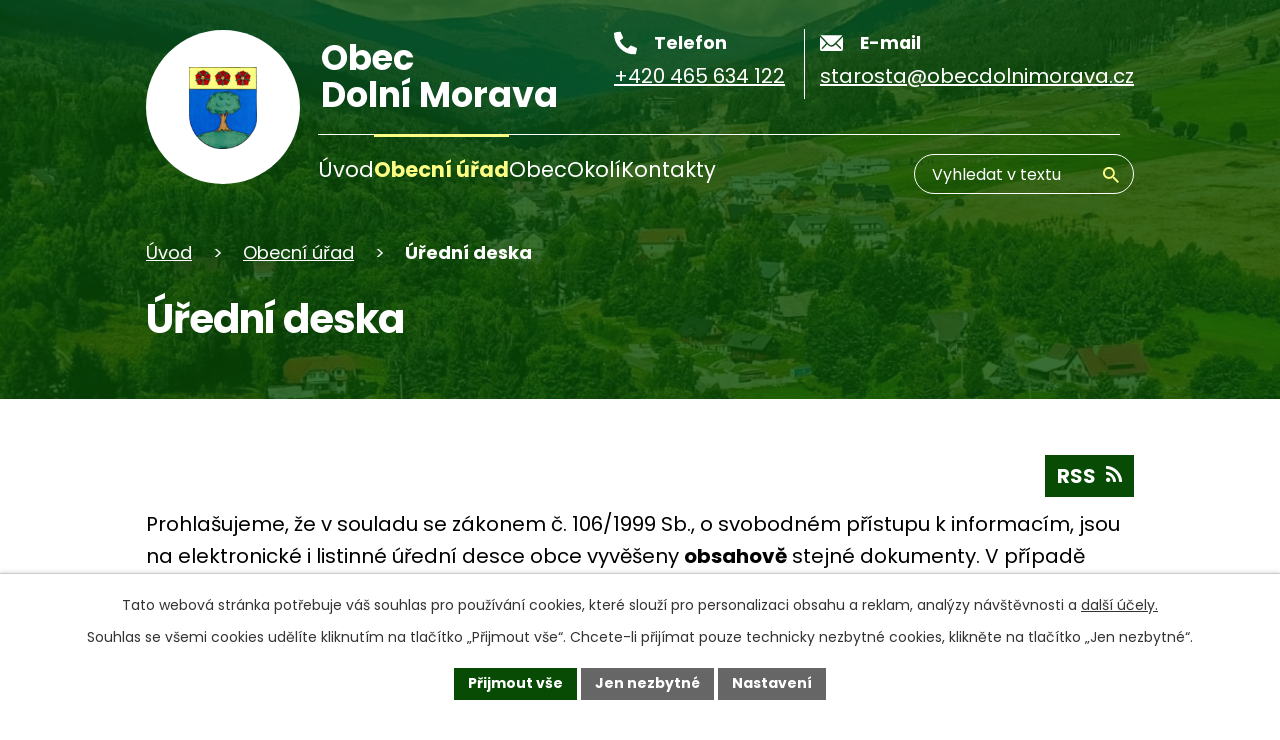

--- FILE ---
content_type: text/html; charset=utf-8
request_url: https://www.obecdolnimorava.cz/uredni-deska
body_size: 12025
content:
<!DOCTYPE html>
<html lang="cs" data-lang-system="cs">
	<head>



		<!--[if IE]><meta http-equiv="X-UA-Compatible" content="IE=EDGE"><![endif]-->
			<meta name="viewport" content="width=device-width, initial-scale=1, user-scalable=yes">
			<meta http-equiv="content-type" content="text/html; charset=utf-8" />
			<meta name="robots" content="index,follow" />
			<meta name="author" content="Antee s.r.o." />
			<meta name="description" content="Oficiální stránky obce Dolní Morava v Pardubickém kraji. Naleznete zde informace z obecního úřadu a pro návštěvníky obce." />
			<meta name="keywords" content="Dolní Morava, obec, obecní úřad, ubytování, webkamery, Králický Sněžník, lyžování" />
			<meta name="viewport" content="width=device-width, initial-scale=1, user-scalable=yes" />
<title>Úřední deska | Obec Dolní Morava</title>

		<link rel="stylesheet" type="text/css" href="https://cdn.antee.cz/jqueryui/1.8.20/css/smoothness/jquery-ui-1.8.20.custom.css?v=2" integrity="sha384-969tZdZyQm28oZBJc3HnOkX55bRgehf7P93uV7yHLjvpg/EMn7cdRjNDiJ3kYzs4" crossorigin="anonymous" />
		<link rel="stylesheet" type="text/css" href="/style.php?nid=UVdK&amp;ver=1695039542" />
		<link rel="stylesheet" type="text/css" href="/css/libs.css?ver=1685025059" />
		<link rel="stylesheet" type="text/css" href="https://cdn.antee.cz/genericons/genericons/genericons.css?v=2" integrity="sha384-DVVni0eBddR2RAn0f3ykZjyh97AUIRF+05QPwYfLtPTLQu3B+ocaZm/JigaX0VKc" crossorigin="anonymous" />

		<script src="/js/jquery/jquery-3.0.0.min.js" ></script>
		<script src="/js/jquery/jquery-migrate-3.1.0.min.js" ></script>
		<script src="/js/jquery/jquery-ui.min.js" ></script>
		<script src="/js/jquery/jquery.ui.touch-punch.min.js" ></script>
		<script src="/js/libs.min.js?ver=1685025059" ></script>
		<script src="/js/ipo.min.js?ver=1685025035" ></script>
			<script src="/js/locales/cs.js?ver=1685013959" ></script>

			<script src='https://www.google.com/recaptcha/api.js?hl=cs&render=explicit' ></script>

		<link href="/kalendar-akci?action=atom" type="application/atom+xml" rel="alternate" title="Kalendář akcí">
		<link href="/uredni-deska?action=atom" type="application/atom+xml" rel="alternate" title="Úřední deska">
		<link href="/rozpocty-a-finance?action=atom" type="application/atom+xml" rel="alternate" title="Poskytnuté dotace">
		<link href="/zpravodaj?action=atom" type="application/atom+xml" rel="alternate" title="Zpravodaj">
		<link href="/aktuality?action=atom" type="application/atom+xml" rel="alternate" title="Aktuality">
<meta name="format-detection" content="telephone=no">
<link rel="preconnect" href="https://fonts.googleapis.com">
<link rel="preconnect" href="https://fonts.gstatic.com" crossorigin>
<link href="https://fonts.googleapis.com/css2?family=Poppins:wght@400;700&amp;display=fallback" rel="stylesheet">
<link href="/image.php?nid=510&amp;oid=10216477&amp;width=32" rel="icon" type="image/png">
<link rel="shortcut icon" href="/image.php?nid=510&amp;oid=10216477&amp;width=32">
<script>
ipo.api.live("body", function(el){
//přesun vyhledávání
$(el).find(".elasticSearchForm").appendTo(".header-fulltext");
//funkce pro zobrazování, skrývání vyhledávání a ovládání na desktopu
$(el).find(".elasticSearchForm input[type='text']").on("click change focus", function() {
if ( $(this).val() )
{
$(el).find(".elasticSearchForm").addClass("active");
}
else
{
$(el).find(".elasticSearchForm").removeClass("active");
}
});
//funkce na přidání posuvníku
function displayWhisperer()
{
if( !$(".elasticSearch-autocompleteResult").is(':empty')  )
{
$("body").addClass("apply-scroll");
}
else
{
$("body").removeClass("apply-scroll");
}
}
$(".elasticSearchForm input[type='text']").keyup(function() {
$.ajax({
type: "POST",
data: 'keyword=' + $(this).val(),
beforeSend: function() {
displayWhisperer();
},
success: function(data) {
displayWhisperer();
}
});
});
});
//funkce pro zobrazování a skrývání vyhledávání
ipo.api.live(".header-fulltext > a", function(el){
var ikonaLupa = $(el).find(".ikona-lupa");
$(el).click(function(e) {
e.preventDefault();
$(this).toggleClass("search-active");
$("body").toggleClass("search-active");
if($(this).hasClass("search-active"))
{
$(ikonaLupa).text('X');
$(ikonaLupa).attr("title","Zavřít vyhledávání");
}
else
{
$(this).removeClass("search-active");
$("body").removeClass("search-active");
if( $("body").hasClass("apply-scroll") )
{
$("body").removeClass("apply-scroll");
}
$(ikonaLupa).attr("title","Otevřít vyhledávání");
$(".elasticSearchForm input[type=text]").val("");
}
$(".elasticSearchForm input[type=text]").focus();
});
});
//posun h1
ipo.api.live('h1', function(el) {
if( (!document.getElementById('page10204685')) && $("#system-menu").length != 1 && !$(".error").length )
{
if (window.innerWidth >= 1025)
{
$(el).wrap("<div class='wrapper-h1 layout-container' />");
$(".wrapper-h1").insertAfter("#iponavigation p");
}
}
});
//převod úvodní fotky na drobečkovou navigaci
ipo.api.live('body', function(el) {
if( ( !document.getElementById('page10204685') ) && ( !$(".error").length ) )
{
if( $(el).find(".subpage-background").length )
{
var image_back = $(el).find(".subpage-background .boxImage > div").attr("style");
$(el).find("#iponavigation").attr("style", image_back);
}
}
});
//zjištění počet položek submenu
ipo.api.live('#ipotopmenuwrapper ul.topmenulevel2', function(el) {
$(el).find("> li").each(function( index, es ) {
if(index == 9)
{
$(el).addClass("two-column");
}
});
});
//označení položek, které mají submenu
ipo.api.live('#ipotopmenu ul.topmenulevel1 li.topmenuitem1', function(el) {
var submenu = $(el).find("ul.topmenulevel2");
if (window.innerWidth <= 1024)
{
if (submenu.length)
{
$(el).addClass("hasSubmenu");
$(el).find("> a").after("<span class='open-submenu' />");
}
}
});
//wrapnutí spanu do poležek první úrovně
ipo.api.live('#ipotopmenu ul.topmenulevel1 li.topmenuitem1 > a', function(el) {
if (window.innerWidth <= 1024)
{
$(el).wrapInner("<span>");
}
});
//rozbaleni menu
$(function() {
if (window.innerWidth <= 1024)
{
$(".topmenulevel1 > li.hasSubmenu").each(function( index, es ) {
if( $(es).hasClass("active") )
{
$(".topmenulevel1 > li.hasSubmenu.active ul.topmenulevel2").css("display","block");
$(".topmenulevel1 > li.hasSubmenu.active .open-submenu").addClass("see-more");
}
$(es).find(".open-submenu").click(function(e) {
if( $(es).hasClass("active") && $(this).hasClass("see-more") )
{
$(this).removeClass("see-more");
$(es).find("ul.topmenulevel2").css("display","none");
}
else{
$(this).toggleClass("see-more");
if($(this).hasClass("see-more")) {
$("ul.topmenulevel2").css("display","none");
$(this).next("ul.topmenulevel2").css("display","block");
$(".topmenulevel1 > li > a").removeClass("see-more");
$(this).addClass("see-more");
} else {
$(this).removeClass("see-more");
$(this).next("ul.topmenulevel2").css("display","none");
}
}
});
});
}
});
ipo.api.live("body", function(el){
//zjištění zda se jedná o stránku 404
if( $(el).find(".ipopagetext .error").length )
{
$(el).addClass("error-page");
}
//přesun patičky
$(el).find("#ipocopyright").insertAfter("#ipocontainer");
//přidání třídy action-button
$(el).find(".backlink").addClass("action-button");
});
</script>






<link rel="preload" href="/image.php?nid=510&amp;oid=10216482&amp;width=86" as="image">
<!-- DIA požadavky -->
<script>
document.addEventListener("DOMContentLoaded", function () {
let input = document.getElementById("frmform-q");
if (input) {
input.setAttribute("aria-label", "Vyhledávání");
}
});
</script>
<script>
document.addEventListener("DOMContentLoaded", function () {
const labels = {
"frm-datagrid-noticeOverview-noticesGrid-grid-form-filters-name": "Filtrovat podle názvu",
"frm-datagrid-noticeOverview-noticesGrid-grid-form-filters-added": "Filtrovat podle data přidání",
"frm-datagrid-noticeOverview-noticesGrid-grid-form-filters-archived": "Filtrovat podle data archivace"
};
Object.entries(labels).forEach(([id, label]) => {
let input = document.getElementById(id);
if (input) {
input.setAttribute("aria-label", label);
}
});
});
</script>
<script>
document.addEventListener("DOMContentLoaded", function () {
// Najdeme všechny odkazy s třídou 'datagrid-ajax'
document.querySelectorAll("a.datagrid-ajax").forEach(link => {
// Pokud odkaz už obsahuje text, nastavíme ho jako aria-label
if (link.textContent.trim()) {
link.setAttribute("aria-label", link.textContent.trim());
} else {
// Pokud je odkaz prázdný, zkusíme ho popsat podle obsahu <span> nebo <img>
let img = link.querySelector("img[alt]");
let span = link.querySelector("span");
if (img && img.alt) {
link.setAttribute("aria-label", img.alt);
} else if (span && span.classList.contains("up")) {
link.setAttribute("aria-label", "Řadit vzestupně");
} else if (span && span.classList.contains("down")) {
link.setAttribute("aria-label", "Řadit sestupně");
} else {
link.setAttribute("aria-label", "Neznámý odkaz");
}
}
});
});
</script>
<script>
document.addEventListener("DOMContentLoaded", function () {
const selects = document.querySelectorAll("select");
selects.forEach(select => {
if (!select.hasAttribute("aria-label")) {
if (select.name === "filters[isArchived]") {
select.setAttribute("aria-label", "Filtr archivu");
} else if (select.name === "items") {
select.setAttribute("aria-label", "Počet položek na stránku");
}
}
});
});
</script>

	</head>

	<body id="page3044844" class="subpage3044844 subpage6268"
			
			data-nid="510"
			data-lid="CZ"
			data-oid="3044844"
			data-layout-pagewidth="1024"
			
			data-slideshow-timer="3"
			
						
				
				data-layout="responsive" data-viewport_width_responsive="1024"
			>



							<div id="snippet-cookiesConfirmation-euCookiesSnp">			<div id="cookieChoiceInfo" class="cookie-choices-info template_1">
					<p>Tato webová stránka potřebuje váš souhlas pro používání cookies, které slouží pro personalizaci obsahu a reklam, analýzy návštěvnosti a 
						<a class="cookie-button more" href="https://navody.antee.cz/cookies" target="_blank">další účely.</a>
					</p>
					<p>
						Souhlas se všemi cookies udělíte kliknutím na tlačítko „Přijmout vše“. Chcete-li přijímat pouze technicky nezbytné cookies, klikněte na tlačítko „Jen nezbytné“.
					</p>
				<div class="buttons">
					<a class="cookie-button action-button ajax" id="cookieChoiceButton" rel=”nofollow” href="/uredni-deska?do=cookiesConfirmation-acceptAll">Přijmout vše</a>
					<a class="cookie-button cookie-button--settings action-button ajax" rel=”nofollow” href="/uredni-deska?do=cookiesConfirmation-onlyNecessary">Jen nezbytné</a>
					<a class="cookie-button cookie-button--settings action-button ajax" rel=”nofollow” href="/uredni-deska?do=cookiesConfirmation-openSettings">Nastavení</a>
				</div>
			</div>
</div>				<div id="ipocontainer">

			<div class="menu-toggler">

				<span>Menu</span>
				<span class="genericon genericon-menu"></span>
			</div>

			<span id="back-to-top">

				<i class="fa fa-angle-up"></i>
			</span>

			<div id="ipoheader">

				<div class="header-inner__container">
	<div class="row header-inner flex-container layout-container">
		<div class="logo">
			<a title="Obec Dolní Morava" href="/" class="header-logo">
				<span class="znak">
					<img src="/image.php?nid=510&amp;oid=10216482&amp;width=86" width="86" height="100" alt="Obec Dolní Morava">
				</span>
				<span class="nazev-obce">Obec <br>Dolní Morava</span>
			</a>
		</div>
		<div class="header-kontakt flex-container">
			<a href="tel:+420465634122">
				<span>
					<svg xmlns="http://www.w3.org/2000/svg" width="23" height="23" viewbox="0 0 23 23"><path d="m22.3 16.3-5-2.2a1 1 0 0 0-1.2.3l-2.3 2.7a16.7 16.7 0 0 1-8-8L8.7 7a1 1 0 0 0 .3-1.2L6.7.7A1 1 0 0 0 5.5 0L.8 1.1a1 1 0 0 0-.8 1A20.8 20.8 0 0 0 20.8 23a1 1 0 0 0 1.1-.8l1-4.7a1 1 0 0 0-.6-1.2Z" fill="#fff"></path></svg>
					<span>Telefon</span>
				</span>
				<span>+420 465 634 122</span>
			</a>
			<a href="mailto:starosta@obecdolnimorava.cz">
				<span>
					<svg xmlns="http://www.w3.org/2000/svg" width="23" height="15.9" viewbox="0 0 23 15.9"><g data-name="Group 805" fill="#fff"><path data-name="Path 1" d="m26.2 10.3-6 6.1a.1.1 0 0 0 0 .2l4.2 4.4a.7.7 0 0 1 0 1 .7.7 0 0 1-1 0l-4.2-4.4a.1.1 0 0 0-.1 0l-1 1a4.5 4.5 0 0 1-3.2 1.4 4.5 4.5 0 0 1-3.2-1.4l-1-1a.1.1 0 0 0-.2 0L6.4 22a.7.7 0 0 1-1 0 .7.7 0 0 1 0-1l4.1-4.4a.1.1 0 0 0 0-.2l-6-6a.1.1 0 0 0-.1 0v12.2A1.8 1.8 0 0 0 5 24.3h19.5a1.8 1.8 0 0 0 1.8-1.8v-12a.1.1 0 0 0-.2-.2Z" transform="translate(-1340 -35.5) translate(1336.6 27.1)"></path><path data-name="Path 2" d="M15 18a3 3 0 0 0 2.2-1L26 8.4a1.7 1.7 0 0 0-1.1-.4H5.3a1.7 1.7 0 0 0-1 .4l8.6 8.8a3 3 0 0 0 2.2.9Z" transform="translate(-1340 -35.5) translate(1336.4 27.6)"></path></g></svg>
					<span>E-mail</span>
				</span>
				<span>starosta@obecdolnimorava.cz</span>
			</a>
		</div>
		<div class="header-fulltext">
			<a href="#" title="vyhledávání"><span title="Otevřít vyhledávání" class="ikona-lupa">Ikona</span></a>
		</div>
	</div>
</div>



<div class="subpage-background">
	
		 
		<div class="boxImage">
			<div style="background-image:url(/image.php?oid=10216488&amp;nid=510&amp;width=2000);">image</div>
		</div>
		 
		
	
</div>			</div>

			<div id="ipotopmenuwrapper">

				<div id="ipotopmenu">
<h4 class="hiddenMenu">Horní menu</h4>
<ul class="topmenulevel1"><li class="topmenuitem1 noborder" id="ipomenu10204685"><a href="/">Úvod</a></li><li class="topmenuitem1 active" id="ipomenu6268"><a href="/obecni-urad">Obecní úřad</a><ul class="topmenulevel2"><li class="topmenuitem2" id="ipomenu6269"><a href="/zakladni-informace">Základní informace</a></li><li class="topmenuitem2" id="ipomenu6095666"><a href="/organizacni-struktura">Organizační struktura</a></li><li class="topmenuitem2 active" id="ipomenu3044844"><a href="/uredni-deska">Úřední deska</a></li><li class="topmenuitem2" id="ipomenu6095663"><a href="/rozpocty-a-finance">Poskytnuté dotace</a></li><li class="topmenuitem2" id="ipomenu6271"><a href="/poskytovani-informaci-prijem-podani">Poskytování informací, příjem podání</a></li><li class="topmenuitem2" id="ipomenu646054"><a href="/verejne-zakazky-archiv">Veřejné zakázky</a></li><li class="topmenuitem2" id="ipomenu6272"><a href="/mistni-vyhlasky">Vyhlášky a zákony</a></li><li class="topmenuitem2" id="ipomenu6274"><a href="/elektronicka-podatelna">Elektronická podatelna</a></li><li class="topmenuitem2" id="ipomenu6095661"><a href="/povinne-informace">Povinné informace</a></li><li class="topmenuitem2" id="ipomenu3764433"><a href="/platby-poplatku">Platby poplatků</a></li><li class="topmenuitem2" id="ipomenu753997"><a href="/ke-stazeni">Ke stažení</a></li><li class="topmenuitem2" id="ipomenu7428148"><a href="/prodeje-pozemku">Prodeje pozemků</a></li><li class="topmenuitem2" id="ipomenu3341194"><a href="/uzemni-plan">Územní plán</a></li><li class="topmenuitem2" id="ipomenu9214389"><a href="/projekty-obce">Projekty obce</a></li><li class="topmenuitem2" id="ipomenu10205582"><a href="https://cro.justice.cz/" target="_blank">Registr oznámení</a></li></ul></li><li class="topmenuitem1" id="ipomenu6305832"><a href="/obec">Obec</a><ul class="topmenulevel2"><li class="topmenuitem2" id="ipomenu6305867"><a href="/aktuality">Aktuality</a></li><li class="topmenuitem2" id="ipomenu6095937"><a href="/zpravodaj">Zpravodaj</a></li><li class="topmenuitem2" id="ipomenu6276"><a href="/kalendar-akci">Kalendář akcí</a></li><li class="topmenuitem2" id="ipomenu1136396"><a href="/knihovna">Knihovna</a></li><li class="topmenuitem2" id="ipomenu6275"><a href="/fotogalerie">Fotogalerie</a></li><li class="topmenuitem2" id="ipomenu3603614"><a href="/skialp-a-skitouring">Skialp a skitouring</a></li><li class="topmenuitem2" id="ipomenu3492108"><a href="/bezecke-trasy">Běžecké trasy</a></li><li class="topmenuitem2" id="ipomenu6649601"><a href="/jizdni-rady">Jízdní řády</a></li><li class="topmenuitem2" id="ipomenu7586624"><a href="/sneznikpass">SNĚŽNÍKPASS</a></li><li class="topmenuitem2" id="ipomenu10306589"><a href="/vodovod-a-kanalizace">Vodovod a kanalizace</a></li><li class="topmenuitem2" id="ipomenu11276873"><a href="/ztraty-a-nalezy">Ztráty a nálezy</a></li></ul></li><li class="topmenuitem1" id="ipomenu10202439"><a href="/okoli">Okolí</a><ul class="topmenulevel2"><li class="topmenuitem2" id="ipomenu10204840"><a href="https://dolni-morava.gis4u.cz/mapa/mapa-obce/" target="_blank">Mapový portál obce</a></li></ul></li><li class="topmenuitem1" id="ipomenu10202445"><a href="/kontakty">Kontakty</a></li></ul>
					<div class="cleartop"></div>
				</div>
			</div>
			<div id="ipomain">
				<div class="elasticSearchForm elasticSearch-container" id="elasticSearch-form-10205583" >
	<h4 class="newsheader">Vyhledat</h4>
	<div class="newsbody">
<form action="/uredni-deska?do=mainSection-elasticSearchForm-10205583-form-submit" method="post" id="frm-mainSection-elasticSearchForm-10205583-form">
<label hidden="" for="frmform-q">Fulltextové vyhledávání</label><input type="text" placeholder="Vyhledat v textu" autocomplete="off" name="q" id="frmform-q" value=""> 			<input type="submit" value="Hledat" class="action-button">
			<div class="elasticSearch-autocomplete"></div>
</form>
	</div>
</div>

<script >

	app.index.requireElasticSearchAutocomplete('frmform-q', "\/vyhledat?do=autocomplete");
</script>
<div class="data-aggregator-calendar" id="data-aggregator-calendar-10204779">
	<h4 class="newsheader">Kalendář akcí - úvod</h4>
	<div class="newsbody">
<div id="snippet-mainSection-dataAggregatorCalendar-10204779-cal"><div class="blog-cal ui-datepicker-inline ui-datepicker ui-widget ui-widget-content ui-helper-clearfix ui-corner-all">
	<div class="ui-datepicker-header ui-widget-header ui-helper-clearfix ui-corner-all">
		<a class="ui-datepicker-prev ui-corner-all ajax" href="/uredni-deska?mainSection-dataAggregatorCalendar-10204779-date=202510&amp;do=mainSection-dataAggregatorCalendar-10204779-reload" title="Předchozí měsíc">
			<span class="ui-icon ui-icon-circle-triangle-w">Předchozí</span>
		</a>
		<a class="ui-datepicker-next ui-corner-all ajax" href="/uredni-deska?mainSection-dataAggregatorCalendar-10204779-date=202512&amp;do=mainSection-dataAggregatorCalendar-10204779-reload" title="Následující měsíc">
			<span class="ui-icon ui-icon-circle-triangle-e">Následující</span>
		</a>
		<div class="ui-datepicker-title">Listopad 2025</div>
	</div>
	<table class="ui-datepicker-calendar">
		<thead>
			<tr>
				<th title="Pondělí">P</th>
				<th title="Úterý">Ú</th>
				<th title="Středa">S</th>
				<th title="Čtvrtek">Č</th>
				<th title="Pátek">P</th>
				<th title="Sobota">S</th>
				<th title="Neděle">N</th>
			</tr>

		</thead>
		<tbody>
			<tr>

				<td>

						<span class="tooltip ui-state-default ui-datepicker-other-month">27</span>
				</td>
				<td>

						<span class="tooltip ui-state-default day-off holiday ui-datepicker-other-month" title="Den vzniku samostatného československého státu">28</span>
				</td>
				<td>

						<span class="tooltip ui-state-default ui-datepicker-other-month">29</span>
				</td>
				<td>

						<span class="tooltip ui-state-default ui-datepicker-other-month">30</span>
				</td>
				<td>

						<span class="tooltip ui-state-default ui-datepicker-other-month">31</span>
				</td>
				<td>

						<span class="tooltip ui-state-default saturday day-off">1</span>
				</td>
				<td>

						<span class="tooltip ui-state-default sunday day-off">2</span>
				</td>
			</tr>
			<tr>

				<td>

						<span class="tooltip ui-state-default">3</span>
				</td>
				<td>

						<span class="tooltip ui-state-default">4</span>
				</td>
				<td>

						<span class="tooltip ui-state-default">5</span>
				</td>
				<td>

						<span class="tooltip ui-state-default">6</span>
				</td>
				<td>

						<span class="tooltip ui-state-default">7</span>
				</td>
				<td>

						<span class="tooltip ui-state-default saturday day-off">8</span>
				</td>
				<td>

						<span class="tooltip ui-state-default sunday day-off">9</span>
				</td>
			</tr>
			<tr>

				<td>

					<a data-tooltip-content="#tooltip-content-calendar-20251110-10204779" class="tooltip ui-state-default" href="/aktuality/cipovani-odpadovych-nadob-prosime-o-zaslani-informaci" title="Čipování odpadových nádob - prosíme o zaslání informací">10</a>
					<div class="tooltip-wrapper">
						<div id="tooltip-content-calendar-20251110-10204779">
							<div>Čipování odpadových nádob - prosíme o zaslání informací</div>
						</div>
					</div>
				</td>
				<td>

					<a data-tooltip-content="#tooltip-content-calendar-20251111-10204779" class="tooltip ui-state-default" href="/aktuality/cipovani-odpadovych-nadob-prosime-o-zaslani-informaci" title="Čipování odpadových nádob - prosíme o zaslání informací">11</a>
					<div class="tooltip-wrapper">
						<div id="tooltip-content-calendar-20251111-10204779">
							<div>Čipování odpadových nádob - prosíme o zaslání informací</div>
						</div>
					</div>
				</td>
				<td>

					<a data-tooltip-content="#tooltip-content-calendar-20251112-10204779" class="tooltip ui-state-default" href="/aktuality/cipovani-odpadovych-nadob-prosime-o-zaslani-informaci" title="Čipování odpadových nádob - prosíme o zaslání informací">12</a>
					<div class="tooltip-wrapper">
						<div id="tooltip-content-calendar-20251112-10204779">
							<div>Čipování odpadových nádob - prosíme o zaslání informací</div>
						</div>
					</div>
				</td>
				<td>

					<a data-tooltip-content="#tooltip-content-calendar-20251113-10204779" class="tooltip ui-state-default" href="/aktuality/cipovani-odpadovych-nadob-prosime-o-zaslani-informaci" title="Čipování odpadových nádob - prosíme o zaslání informací">13</a>
					<div class="tooltip-wrapper">
						<div id="tooltip-content-calendar-20251113-10204779">
							<div>Čipování odpadových nádob - prosíme o zaslání informací</div>
						</div>
					</div>
				</td>
				<td>

					<a data-tooltip-content="#tooltip-content-calendar-20251114-10204779" class="tooltip ui-state-default" href="/aktuality/cipovani-odpadovych-nadob-prosime-o-zaslani-informaci" title="Čipování odpadových nádob - prosíme o zaslání informací">14</a>
					<div class="tooltip-wrapper">
						<div id="tooltip-content-calendar-20251114-10204779">
							<div>Čipování odpadových nádob - prosíme o zaslání informací</div>
						</div>
					</div>
				</td>
				<td>

						<span class="tooltip ui-state-default saturday day-off">15</span>
				</td>
				<td>

						<span class="tooltip ui-state-default sunday day-off">16</span>
				</td>
			</tr>
			<tr>

				<td>

						<span class="tooltip ui-state-default day-off holiday" title="Den boje za svobodu a demokracii">17</span>
				</td>
				<td>

						<span class="tooltip ui-state-default ui-state-highlight ui-state-active">18</span>
				</td>
				<td>

						<span class="tooltip ui-state-default">19</span>
				</td>
				<td>

						<span class="tooltip ui-state-default">20</span>
				</td>
				<td>

						<span class="tooltip ui-state-default">21</span>
				</td>
				<td>

						<span class="tooltip ui-state-default saturday day-off">22</span>
				</td>
				<td>

						<span class="tooltip ui-state-default sunday day-off">23</span>
				</td>
			</tr>
			<tr>

				<td>

						<span class="tooltip ui-state-default">24</span>
				</td>
				<td>

						<span class="tooltip ui-state-default">25</span>
				</td>
				<td>

					<a data-tooltip-content="#tooltip-content-calendar-20251126-10204779" class="tooltip ui-state-default" href="/aktuality/prvni-cipovani-odpadovych-nadob" title="První čipování odpadových nádob">26</a>
					<div class="tooltip-wrapper">
						<div id="tooltip-content-calendar-20251126-10204779">
							<div>První čipování odpadových nádob</div>
						</div>
					</div>
				</td>
				<td>

						<span class="tooltip ui-state-default">27</span>
				</td>
				<td>

						<span class="tooltip ui-state-default">28</span>
				</td>
				<td>

						<span class="tooltip ui-state-default saturday day-off">29</span>
				</td>
				<td>

						<span class="tooltip ui-state-default sunday day-off">30</span>
				</td>
			</tr>
		</tbody>
	</table>
</div>
</div>	</div>
</div>

				<div id="ipomainframe">
					<div id="ipopage">
<div id="iponavigation">
	<h5 class="hiddenMenu">Drobečková navigace</h5>
	<p>
			<a href="/">Úvod</a> <span class="separator">&gt;</span>
			<a href="/obecni-urad">Obecní úřad</a> <span class="separator">&gt;</span>
			<span class="currentPage">Úřední deska</span>
	</p>

</div>
						<div class="ipopagetext">
							<div class="noticeBoard view-default content with-subscribe">
								
								<h1>Úřední deska</h1>

<div id="snippet--flash"></div>
								
																	
<div class="subscribe-toolbar">
	<a href="/uredni-deska?action=atom" class="action-button tooltip" data-tooltip-content="#tooltip-content"><i class="fa fa-rss"></i> RSS</a>
	<div class="tooltip-wrapper">

		<span id="tooltip-content">Více informací naleznete <a href=/uredni-deska?action=rssGuide>zde</a>.</span>
	</div>
</div>
<hr class="cleaner">
	<div class="paragraph">
		<div id="snippet--frmparagraphForm-0-content">
<div class="paragraph">
<div id="snippet--frmparagraphForm-0-content">
<p>Prohlašujeme, že v souladu se zákonem č. 106/1999 Sb., o svobodném přístupu k informacím, jsou na elektronické i listinné úřední desce obce vyvěšeny <strong>obsahově</strong> stejné dokumenty. V případě vícestránkových dokumentů může být na listinné úřední desce uvedeno pouze oznámení o vyvěšení, přičemž originál dokumentu lze prohlédnout na obecním úřadě.</p>
<p> </p>
</div>
</div>
<p>Listinná úřední deska je umístěna před obecním úřadem a je přístupná 24h denně.</p>
</div>			</div>

					<div class="tags table-row auto type-tags">
<form action="/uredni-deska?do=multiTagsRenderer-multiChoiceTags-submit" method="post" id="frm-multiTagsRenderer-multiChoiceTags">
			<a class="box-by-content" href="/uredni-deska" title="Ukázat vše">Kategorie:</a>
<span><input type="checkbox" name="tags[]" id="frm-multiTagsRenderer-multiChoiceTagsiChoiceTags-tags-0" value="2012"><label for="frm-multiTagsRenderer-multiChoiceTagsiChoiceTags-tags-0">2012</label><br></span><span><input type="checkbox" name="tags[]" id="frm-multiTagsRenderer-multiChoiceTagsiChoiceTags-tags-1" value="2013"><label for="frm-multiTagsRenderer-multiChoiceTagsiChoiceTags-tags-1">2013</label><br></span><span><input type="checkbox" name="tags[]" id="frm-multiTagsRenderer-multiChoiceTagsiChoiceTags-tags-2" value="2014"><label for="frm-multiTagsRenderer-multiChoiceTagsiChoiceTags-tags-2">2014</label><br></span><span><input type="checkbox" name="tags[]" id="frm-multiTagsRenderer-multiChoiceTagsiChoiceTags-tags-3" value="2015"><label for="frm-multiTagsRenderer-multiChoiceTagsiChoiceTags-tags-3">2015</label><br></span><span><input type="checkbox" name="tags[]" id="frm-multiTagsRenderer-multiChoiceTagsiChoiceTags-tags-4" value="2016"><label for="frm-multiTagsRenderer-multiChoiceTagsiChoiceTags-tags-4">2016</label><br></span><span><input type="checkbox" name="tags[]" id="frm-multiTagsRenderer-multiChoiceTagsiChoiceTags-tags-5" value="2017"><label for="frm-multiTagsRenderer-multiChoiceTagsiChoiceTags-tags-5">2017</label><br></span><span><input type="checkbox" name="tags[]" id="frm-multiTagsRenderer-multiChoiceTagsiChoiceTags-tags-6" value="2018"><label for="frm-multiTagsRenderer-multiChoiceTagsiChoiceTags-tags-6">2018</label><br></span><span><input type="checkbox" name="tags[]" id="frm-multiTagsRenderer-multiChoiceTagsiChoiceTags-tags-7" value="2019"><label for="frm-multiTagsRenderer-multiChoiceTagsiChoiceTags-tags-7">2019</label><br></span><span><input type="checkbox" name="tags[]" id="frm-multiTagsRenderer-multiChoiceTagsiChoiceTags-tags-8" value="2020"><label for="frm-multiTagsRenderer-multiChoiceTagsiChoiceTags-tags-8">2020</label><br></span><span><input type="checkbox" name="tags[]" id="frm-multiTagsRenderer-multiChoiceTagsiChoiceTags-tags-9" value="2021"><label for="frm-multiTagsRenderer-multiChoiceTagsiChoiceTags-tags-9">2021</label><br></span><span><input type="checkbox" name="tags[]" id="frm-multiTagsRenderer-multiChoiceTagsiChoiceTags-tags-10" value="2022"><label for="frm-multiTagsRenderer-multiChoiceTagsiChoiceTags-tags-10">2022</label><br></span><span><input type="checkbox" name="tags[]" id="frm-multiTagsRenderer-multiChoiceTagsiChoiceTags-tags-11" value="2023"><label for="frm-multiTagsRenderer-multiChoiceTagsiChoiceTags-tags-11">2023</label><br></span><span><input type="checkbox" name="tags[]" id="frm-multiTagsRenderer-multiChoiceTagsiChoiceTags-tags-12" value="2024"><label for="frm-multiTagsRenderer-multiChoiceTagsiChoiceTags-tags-12">2024</label><br></span><span><input type="checkbox" name="tags[]" id="frm-multiTagsRenderer-multiChoiceTagsiChoiceTags-tags-13" value="2025"><label for="frm-multiTagsRenderer-multiChoiceTagsiChoiceTags-tags-13">2025</label><br></span><span><input type="checkbox" name="tags[]" id="frm-multiTagsRenderer-multiChoiceTagsiChoiceTags-tags-14" value="informace"><label for="frm-multiTagsRenderer-multiChoiceTagsiChoiceTags-tags-14">informace</label><br></span><span><input type="checkbox" name="tags[]" id="frm-multiTagsRenderer-multiChoiceTagsiChoiceTags-tags-15" value="Ostatní"><label for="frm-multiTagsRenderer-multiChoiceTagsiChoiceTags-tags-15">Ostatní</label><br></span><span><input type="checkbox" name="tags[]" id="frm-multiTagsRenderer-multiChoiceTagsiChoiceTags-tags-16" value="Oznámení"><label for="frm-multiTagsRenderer-multiChoiceTagsiChoiceTags-tags-16">Oznámení</label><br></span><span><input type="checkbox" name="tags[]" id="frm-multiTagsRenderer-multiChoiceTagsiChoiceTags-tags-17" value="poskytování informací dle 106/1999Sb."><label for="frm-multiTagsRenderer-multiChoiceTagsiChoiceTags-tags-17">poskytování informací dle 106/1999Sb.</label><br></span><span><input type="checkbox" name="tags[]" id="frm-multiTagsRenderer-multiChoiceTagsiChoiceTags-tags-18" value="Rozhodnutí"><label for="frm-multiTagsRenderer-multiChoiceTagsiChoiceTags-tags-18">Rozhodnutí</label><br></span><span><input type="checkbox" name="tags[]" id="frm-multiTagsRenderer-multiChoiceTagsiChoiceTags-tags-19" value="Rozpočty a finance"><label for="frm-multiTagsRenderer-multiChoiceTagsiChoiceTags-tags-19">Rozpočty a finance</label><br></span><span><input type="checkbox" name="tags[]" id="frm-multiTagsRenderer-multiChoiceTagsiChoiceTags-tags-20" value="Sdružení obcí Orlicko"><label for="frm-multiTagsRenderer-multiChoiceTagsiChoiceTags-tags-20">Sdružení obcí Orlicko</label><br></span><span><input type="checkbox" name="tags[]" id="frm-multiTagsRenderer-multiChoiceTagsiChoiceTags-tags-21" value="Volby"><label for="frm-multiTagsRenderer-multiChoiceTagsiChoiceTags-tags-21">Volby</label><br></span><span><input type="checkbox" name="tags[]" id="frm-multiTagsRenderer-multiChoiceTagsiChoiceTags-tags-22" value="Vyhlášky"><label for="frm-multiTagsRenderer-multiChoiceTagsiChoiceTags-tags-22">Vyhlášky</label><br></span><span><input type="checkbox" name="tags[]" id="frm-multiTagsRenderer-multiChoiceTagsiChoiceTags-tags-23" value="Vyrozumění"><label for="frm-multiTagsRenderer-multiChoiceTagsiChoiceTags-tags-23">Vyrozumění</label><br></span><span><input type="checkbox" name="tags[]" id="frm-multiTagsRenderer-multiChoiceTagsiChoiceTags-tags-24" value="žádost"><label for="frm-multiTagsRenderer-multiChoiceTagsiChoiceTags-tags-24">žádost</label><br></span><span><input type="checkbox" name="tags[]" id="frm-multiTagsRenderer-multiChoiceTagsiChoiceTags-tags-25" value="Záměry s pozemky"><label for="frm-multiTagsRenderer-multiChoiceTagsiChoiceTags-tags-25">Záměry s pozemky</label><br></span><span><input type="checkbox" name="tags[]" id="frm-multiTagsRenderer-multiChoiceTagsiChoiceTags-tags-26" value="Zastupitelstvo"><label for="frm-multiTagsRenderer-multiChoiceTagsiChoiceTags-tags-26">Zastupitelstvo</label><br></span> <input type="submit" class="action-button" name="filter" id="frmmultiChoiceTags-filter" value="Filtrovat"> </form>
	</div>
	<script >
	$(document).ready(function() {
		$('.tags-selection select[multiple]').select2({
			placeholder: 'Vyberte štítky',
		  	width: '300px'
		});
		$('#frmmultiSelectTags-tags').change(function() {
			$('#frm-multiTagsRenderer-multiSelectTags input[type="submit"]').click();
		});
		$('#frm-multiTagsRenderer-multiChoiceTags input[type="checkbox"]').change(function() {
			$('#frm-multiTagsRenderer-multiChoiceTags input[type="submit"]').click();
		});
	})
</script>
		<hr class="cleaner">
<div id="snippet--overview">	<div id="snippet-noticeOverview-noticesGrid-grid">			<div id="snippet-noticeOverview-noticesGrid-grid-grid">

<form action="/uredni-deska?do=noticeOverview-noticesGrid-grid-form-submit" method="post" id="frm-noticeOverview-noticesGrid-grid-form" class="datagrid">
<table class="datagrid">
	<thead>
		<tr class="header">
			<th><a href="/uredni-deska?noticeOverview-noticesGrid-grid-by=name&amp;do=noticeOverview-noticesGrid-grid-order" class="datagrid-ajax">N&aacute;zev</a><span class="positioner"><a class="datagrid-ajax" href="/uredni-deska?noticeOverview-noticesGrid-grid-by=name&amp;noticeOverview-noticesGrid-grid-dir=a&amp;do=noticeOverview-noticesGrid-grid-order"><span class="up"></span></a><a class="datagrid-ajax" href="/uredni-deska?noticeOverview-noticesGrid-grid-by=name&amp;noticeOverview-noticesGrid-grid-dir=d&amp;do=noticeOverview-noticesGrid-grid-order"><span class="down"></span></a></span></th>
		
			<th class="active"><a href="/uredni-deska?noticeOverview-noticesGrid-grid-by=added&amp;do=noticeOverview-noticesGrid-grid-order" class="datagrid-ajax">Vyv&#283;&scaron;eno</a><span class="positioner"><a class="datagrid-ajax" href="/uredni-deska?noticeOverview-noticesGrid-grid-by=added&amp;noticeOverview-noticesGrid-grid-dir=a&amp;do=noticeOverview-noticesGrid-grid-order"><span class="up"></span></a><a class="datagrid-ajax active" href="/uredni-deska?noticeOverview-noticesGrid-grid-by=added&amp;noticeOverview-noticesGrid-grid-dir=d&amp;do=noticeOverview-noticesGrid-grid-order"><span class="down"></span></a></span></th>
		
			<th><a href="/uredni-deska?noticeOverview-noticesGrid-grid-by=archived&amp;do=noticeOverview-noticesGrid-grid-order" class="datagrid-ajax">Sejmuto</a><span class="positioner"><a class="datagrid-ajax" href="/uredni-deska?noticeOverview-noticesGrid-grid-by=archived&amp;noticeOverview-noticesGrid-grid-dir=a&amp;do=noticeOverview-noticesGrid-grid-order"><span class="up"></span></a><a class="datagrid-ajax" href="/uredni-deska?noticeOverview-noticesGrid-grid-by=archived&amp;noticeOverview-noticesGrid-grid-dir=d&amp;do=noticeOverview-noticesGrid-grid-order"><span class="down"></span></a></span></th>
		
			<th><p>Stav</p></th>
		</tr>
	
		<tr class="filters">
			<td><input type="text" size="5" name="filters[name]" id="frm-datagrid-noticeOverview-noticesGrid-grid-form-filters-name" value="" class="text"></td>
		
			<td><input type="text" size="5" name="filters[added]" id="frm-datagrid-noticeOverview-noticesGrid-grid-form-filters-added" value="" class="text"></td>
		
			<td><input type="text" size="5" name="filters[archived]" id="frm-datagrid-noticeOverview-noticesGrid-grid-form-filters-archived" value="" class="text"></td>
		
			<td><select name="filters[isArchived]" id="frm-datagrid-noticeOverview-noticesGrid-grid-form-filters-isArchived" class="select"><option value="N" selected>Aktu&aacute;ln&iacute;</option><option value="A">Archiv</option><option value="B">V&scaron;e</option></select>
			<input type="submit" name="filterSubmit" id="frm-datagrid-noticeOverview-noticesGrid-grid-form-filterSubmit" value="Filtrovat" class="button" title="Filtrovat">
		</td>
		</tr>
	</thead>

	<tfoot>
		<tr class="footer">
			<td colspan="4"> <span class="paginator"><span class="paginator-first inactive" title="First"></span><span class="paginator-prev inactive" title="P&#345;edchoz&iacute;"></span><span class="paginator-controls"><label for="frm-datagrid-noticeOverview-noticesGrid-grid-form-page">Str&aacute;nka</label> <input type="text" size="1" name="page" id="frm-datagrid-noticeOverview-noticesGrid-grid-form-page" value="1"> z 2</span><a class="datagrid-ajax" href="/uredni-deska?noticeOverview-noticesGrid-grid-goto=2&amp;do=noticeOverview-noticesGrid-grid-page" title="N&aacute;sleduj&iacute;c&iacute;"><span class="paginator-next"></span></a><a class="datagrid-ajax" href="/uredni-deska?noticeOverview-noticesGrid-grid-goto=2&amp;do=noticeOverview-noticesGrid-grid-page" title="Last"><span class="paginator-last"></span></a><input type="submit" name="pageSubmit" id="frm-datagrid-noticeOverview-noticesGrid-grid-form-pageSubmit" value="Zm&#283;nit str&aacute;nku" title="Zm&#283;nit str&aacute;nku"></span> <span class="grid-info">Z&aacute;znamy 1 - 10 z 18 | Zobrazit: <select name="items" id="frm-datagrid-noticeOverview-noticesGrid-grid-form-items"><option value="10" selected>10</option><option value="20">20</option><option value="50">50</option></select><input type="submit" name="itemsSubmit" id="frm-datagrid-noticeOverview-noticesGrid-grid-form-itemsSubmit" value="Zm&#283;nit" title="Zm&#283;nit"></span></td>
		</tr>
	</tfoot>

	<tbody>
		<tr>
			<td><a href="/uredni-deska?action=detail&amp;id=957">Z&aacute;m&#283;r pachtu nemovitosti 2021,2023-1 <span class="tooltip fa fa-file-o" title="1 p&#345;&iacute;loha"></span></a></td>
		
			<td><a href="/uredni-deska?action=detail&amp;id=957">15. 11. 2025</a></td>
		
			<td><a href="/uredni-deska?action=detail&amp;id=957">1. 12. 2025</a></td>
		
			<td><a href="/uredni-deska?action=detail&amp;id=957">Aktu&aacute;ln&iacute;</a></td>
		</tr>
	
		<tr class="even">
			<td><a href="/uredni-deska?action=detail&amp;id=958">Z&aacute;m&#283;r pachtu nemovitosti 5166 <span class="tooltip fa fa-file-o" title="1 p&#345;&iacute;loha"></span></a></td>
		
			<td><a href="/uredni-deska?action=detail&amp;id=958">15. 11. 2025</a></td>
		
			<td><a href="/uredni-deska?action=detail&amp;id=958">1. 12. 2025</a></td>
		
			<td><a href="/uredni-deska?action=detail&amp;id=958">Aktu&aacute;ln&iacute;</a></td>
		</tr>
	
		<tr>
			<td><a href="/uredni-deska?action=detail&amp;id=959">Z&aacute;m&#283;r pachtu nemovitosti 5115, 5097-3 <span class="tooltip fa fa-file-o" title="1 p&#345;&iacute;loha"></span></a></td>
		
			<td><a href="/uredni-deska?action=detail&amp;id=959">15. 11. 2025</a></td>
		
			<td><a href="/uredni-deska?action=detail&amp;id=959">1. 12. 2025</a></td>
		
			<td><a href="/uredni-deska?action=detail&amp;id=959">Aktu&aacute;ln&iacute;</a></td>
		</tr>
	
		<tr class="even">
			<td><a href="/uredni-deska?action=detail&amp;id=960">Z&aacute;m&#283;r pron&aacute;jmu nebytov&eacute;ho prostoru <span class="tooltip fa fa-files-o" title="2 p&#345;&iacute;lohy"></span></a></td>
		
			<td><a href="/uredni-deska?action=detail&amp;id=960">15. 11. 2025</a></td>
		
			<td><a href="/uredni-deska?action=detail&amp;id=960">1. 12. 2025</a></td>
		
			<td><a href="/uredni-deska?action=detail&amp;id=960">Aktu&aacute;ln&iacute;</a></td>
		</tr>
	
		<tr>
			<td><a href="/uredni-deska?action=detail&amp;id=955">&#381;&aacute;dost o povolen&iacute; k&aacute;cen&iacute; d&#345;evin rostouc&iacute;ch mimo les VM 2154, 2152-2, 2152-1, 2190 <span class="tooltip fa fa-files-o" title="2 p&#345;&iacute;lohy"></span></a></td>
		
			<td><a href="/uredni-deska?action=detail&amp;id=955">14. 11. 2025</a></td>
		
			<td><a href="/uredni-deska?action=detail&amp;id=955">30. 11. 2025</a></td>
		
			<td><a href="/uredni-deska?action=detail&amp;id=955">Aktu&aacute;ln&iacute;</a></td>
		</tr>
	
		<tr class="even">
			<td><a href="/uredni-deska?action=detail&amp;id=956">&#381;&aacute;dost o povolen&iacute; k&aacute;cen&iacute; d&#345;evin rostouc&iacute;ch mimo les VM 5503 <span class="tooltip fa fa-file-o" title="1 p&#345;&iacute;loha"></span></a></td>
		
			<td><a href="/uredni-deska?action=detail&amp;id=956">14. 11. 2025</a></td>
		
			<td><a href="/uredni-deska?action=detail&amp;id=956">30. 11. 2025</a></td>
		
			<td><a href="/uredni-deska?action=detail&amp;id=956">Aktu&aacute;ln&iacute;</a></td>
		</tr>
	
		<tr>
			<td><a href="/uredni-deska?action=detail&amp;id=950">VE&#344;EJN&Aacute; VYHL&Aacute;&Scaron;KA - Opat&#345;en&iacute; obecn&eacute; povahy - n&aacute;vrh stanoven&iacute; m&iacute;stn&iacute; &uacute;pravy provozu u parkovi&scaron;t&#283; u&hellip; <span class="tooltip fa fa-files-o" title="4 p&#345;&iacute;lohy"></span></a></td>
		
			<td><a href="/uredni-deska?action=detail&amp;id=950">12. 11. 2025</a></td>
		
			<td><a href="/uredni-deska?action=detail&amp;id=950">28. 11. 2025</a></td>
		
			<td><a href="/uredni-deska?action=detail&amp;id=950">Aktu&aacute;ln&iacute;</a></td>
		</tr>
	
		<tr class="even">
			<td><a href="/uredni-deska?action=detail&amp;id=951">VE&#344;EJN&Aacute; VYHL&Aacute;&Scaron;KA - Opat&#345;en&iacute; obecn&eacute; povahy - n&aacute;vrh stanoven&iacute; m&iacute;stn&iacute; &uacute;pravy provozu na p&#345;&iacute;jezdov&eacute;&hellip; <span class="tooltip fa fa-files-o" title="2 p&#345;&iacute;lohy"></span></a></td>
		
			<td><a href="/uredni-deska?action=detail&amp;id=951">12. 11. 2025</a></td>
		
			<td><a href="/uredni-deska?action=detail&amp;id=951">28. 11. 2025</a></td>
		
			<td><a href="/uredni-deska?action=detail&amp;id=951">Aktu&aacute;ln&iacute;</a></td>
		</tr>
	
		<tr>
			<td><a href="/uredni-deska?action=detail&amp;id=952">VE&#344;EJN&Aacute; VYHL&Aacute;&Scaron;KA - Opat&#345;en&iacute; obecn&eacute; povahy - p&#345;echodn&aacute; &uacute;pravu provozu - um&iacute;st&#283;n&iacute; dopravn&iacute;ch zna&#269;ek&hellip; <span class="tooltip fa fa-files-o" title="2 p&#345;&iacute;lohy"></span></a></td>
		
			<td><a href="/uredni-deska?action=detail&amp;id=952">12. 11. 2025</a></td>
		
			<td><a href="/uredni-deska?action=detail&amp;id=952">28. 11. 2025</a></td>
		
			<td><a href="/uredni-deska?action=detail&amp;id=952">Aktu&aacute;ln&iacute;</a></td>
		</tr>
	
		<tr class="even">
			<td><a href="/uredni-deska?action=detail&amp;id=953">Vyrozum&#283;n&iacute; o zah&aacute;jen&iacute; &#345;&iacute;zen&iacute; <span class="tooltip fa fa-files-o" title="2 p&#345;&iacute;lohy"></span></a></td>
		
			<td><a href="/uredni-deska?action=detail&amp;id=953">12. 11. 2025</a></td>
		
			<td><a href="/uredni-deska?action=detail&amp;id=953">28. 11. 2025</a></td>
		
			<td><a href="/uredni-deska?action=detail&amp;id=953">Aktu&aacute;ln&iacute;</a></td>
		</tr>
	</tbody>
</table>
</form>

</div>		<hr class="cleaner">
	</div><div class="last-updated">Naposledy změněno: 16. 11. 2025 22:18</div>
</div>
	<div class="paragraph">
					</div>
															</div>
						</div>
					</div>


					

					

					<div class="hrclear"></div>
					<div id="ipocopyright">
<div class="copyright">
	<div class="row copyright__inner flex-container">
	<div class="copy-info">
		<h5>Obecní úřad Dolní Morava</h5>
		<p>Dolní Morava 35, 561 69 Králíky</p>
		<div>
			<p><strong>T: </strong><a href="tel:+420465634122">+420 465 634 122</a></p>
			<p><strong>E: </strong><a href="mailto:starosta@obecdolnimorava.cz">starosta@obecdolnimorava.cz</a></p>
		</div>
		<div>
			<p><strong>IČO: </strong>00580911</p>
			<p><strong>Datová schránka: </strong>5aaa4mx</p>
		</div>
		<div>
			<h6>Úřední hodiny</h6>
			<p><span>pondělí, středa: </span>7:00 – 12:00 | 13:00 - 17:00</p>
		</div>
	</div>
	<div class="copy-mapa">
		<a title="Zobrazit na mapě" href="https://mapy.cz/s/gokobefuma" target="_blank" rel="noopener noreferrer">
			<span class="mapa-title">
				<svg xmlns="http://www.w3.org/2000/svg" width="80.3" height="102.2" viewbox="0 0 80.3 102.2"><g fill="#084b05"><path data-name="Path 235" d="M43.2 13.5a9.7 9.7 0 0 0-7 3l-1.4 1.4-1.5-1.5a9.7 9.7 0 0 0-14 0 10.2 10.2 0 0 0 0 14.3l15.5 15.7L50 30.7a10.2 10.2 0 0 0 0-14.3 9.7 9.7 0 0 0-7-2.9Z" transform="translate(-7.5 -3) translate(12.9 15)"></path><path data-name="Path 236" d="M47.6 105.2 17 68.9l-1.3-1.7a39.7 39.7 0 0 1-8.1-24 40.1 40.1 0 0 1 80.3 0 39.7 39.7 0 0 1-8 24s-1.2 1.5-1.3 1.7ZM21.4 62.8l1 1.4L47.8 94l25.2-29.7 1-1.4a32.5 32.5 0 0 0 6.6-19.6 32.9 32.9 0 1 0-65.7 0 32.5 32.5 0 0 0 6.6 19.6Z" transform="translate(-7.5 -3)"></path></g></svg>
				Ukázat na mapě
			</span>
		</a>
	</div>
</div>
<div class="row antee">
	<div class="layout-container">
		© 2025 Dolní Morava, <a href="mailto:referentka@obecdolnimorava.cz">Kontaktovat webmastera</a>, <span id="links"><a href="/mapa-stranek">Mapa stránek</a>, <a href="/prohlaseni-o-pristupnosti">Prohlášení o přístupnosti</a></span><br>ANTEE s.r.o. - <a href="https://www.antee.cz" rel="nofollow">Tvorba webových stránek</a>, Redakční systém IPO
	</div>
</div>
</div>
					</div>
					<div id="ipostatistics">
<script >
	var _paq = _paq || [];
	_paq.push(['disableCookies']);
	_paq.push(['trackPageView']);
	_paq.push(['enableLinkTracking']);
	(function() {
		var u="https://matomo.antee.cz/";
		_paq.push(['setTrackerUrl', u+'piwik.php']);
		_paq.push(['setSiteId', 2855]);
		var d=document, g=d.createElement('script'), s=d.getElementsByTagName('script')[0];
		g.defer=true; g.async=true; g.src=u+'piwik.js'; s.parentNode.insertBefore(g,s);
	})();
</script>
<script >
	$(document).ready(function() {
		$('a[href^="mailto"]').on("click", function(){
			_paq.push(['setCustomVariable', 1, 'Click mailto','Email='+this.href.replace(/^mailto:/i,'') + ' /Page = ' +  location.href,'page']);
			_paq.push(['trackGoal', null]);
			_paq.push(['trackPageView']);
		});

		$('a[href^="tel"]').on("click", function(){
			_paq.push(['setCustomVariable', 1, 'Click telefon','Telefon='+this.href.replace(/^tel:/i,'') + ' /Page = ' +  location.href,'page']);
			_paq.push(['trackPageView']);
		});
	});
</script>
					</div>

					<div id="ipofooter">
						
					</div>
				</div>
			</div>
		</div>
	</body>
</html>
